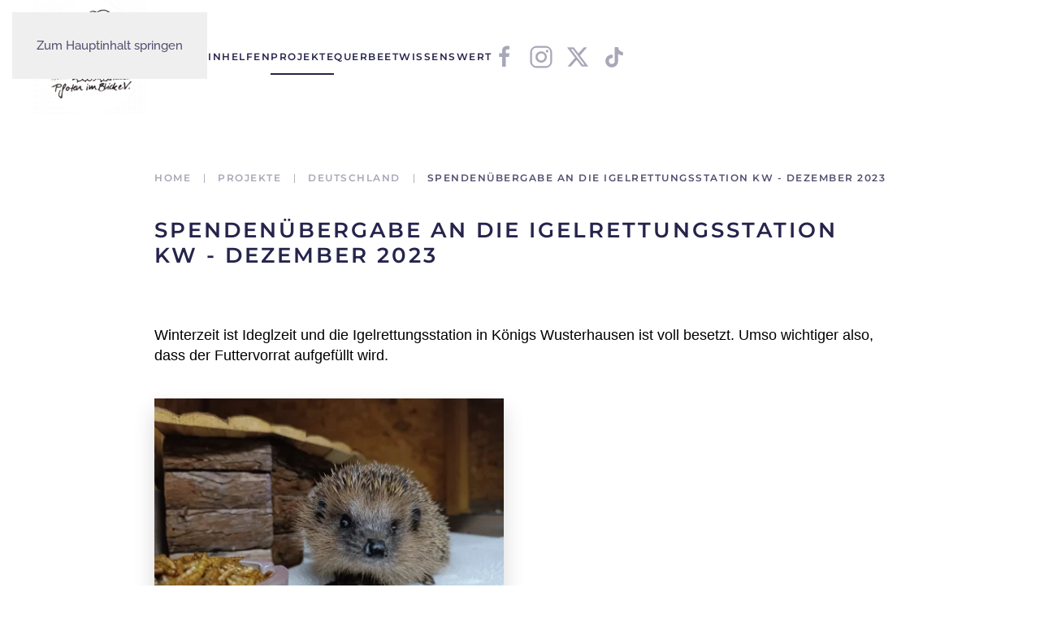

--- FILE ---
content_type: text/html; charset=utf-8
request_url: https://pfoten-im-blick.de/projekte/deutschland/spendenuebergabe-an-die-igelrettungsstation1-kw
body_size: 13253
content:
<!DOCTYPE html>
<html lang="de-de" dir="ltr">
    <head>
        <meta name="viewport" content="width=device-width, initial-scale=1">
        <link rel="icon" href="/images/Logo/Logo_fin_Rund_1200_HW.png" sizes="any">
                <link rel="apple-touch-icon" href="/templates/yootheme/packages/theme-joomla/assets/images/apple-touch-icon.png">
        <meta charset="utf-8">
	<meta name="author" content="Fabienne Lehmann">
	<meta name="description" content="Winterzeit ist Ideglzeit und die Igelrettungsstation in Königs Wusterhausen ist voll besetzt. Umso wichtiger also, dass der Futtervorrat aufgefüllt wird.">
	<meta name="generator" content="Joomla! - Open Source Content Management">
	<title>Pfoten im Blick e.V. – Spendenübergabe an die Igelrettungsstation KW - Dezember 2023</title>
	<link href="/favicon.ico" rel="icon" type="image/vnd.microsoft.icon">
<link href="/media/vendor/bootstrap/css/bootstrap.min.css?5.3.8" rel="stylesheet">
	<link href="/media/vendor/joomla-custom-elements/css/joomla-alert.min.css?0.4.1" rel="stylesheet">
	<link href="/plugins/system/gdpr/assets/css/cookieconsent.min.css?d65644" rel="stylesheet">
	<link href="/plugins/system/gdpr/assets/css/jquery.fancybox.min.css?d65644" rel="stylesheet">
	<link href="/media/system/css/joomla-fontawesome.min.css?4.5.32" rel="preload" as="style" onload="this.onload=null;this.rel='stylesheet'">
	<link href="/templates/yootheme/css/theme.9.css?1762629695" rel="stylesheet">
	<link href="/media/com_rscomments/css/font-awesome.min.css?d65644" rel="stylesheet">
	<link href="/media/com_rscomments/css/magnific-popup.css?d65644" rel="stylesheet">
	<link href="/media/com_rscomments/css/site.css?d65644" rel="stylesheet">
	<link href="/media/plg_system_jcepro/site/css/content.min.css?86aa0286b6232c4a5b58f892ce080277" rel="stylesheet">
	<link href="/media/plg_system_jcemediabox/css/jcemediabox.min.css?7d30aa8b30a57b85d658fcd54426884a" rel="stylesheet">
	<style>div.cc-window.cc-floating{max-width:32em}@media(max-width: 639px){div.cc-window.cc-floating:not(.cc-center){max-width: none}}div.cc-window, span.cc-cookie-settings-toggler, span.cc-cookie-domains-toggler{font-size:16px}div.cc-revoke{font-size:16px}div.cc-settings-label,span.cc-cookie-settings-toggle{font-size:14px}div.cc-window.cc-banner{padding:2em 1.8em}div.cc-window.cc-floating{padding:4em 1.8em}input.cc-cookie-checkbox+span:before, input.cc-cookie-checkbox+span:after{border-radius:1px}div.cc-center,div.cc-floating,div.cc-checkbox-container,div.gdpr-fancybox-container div.fancybox-content,ul.cc-cookie-category-list li,fieldset.cc-service-list-title legend{border-radius:0px}div.cc-window a.cc-btn,span.cc-cookie-settings-toggle{border-radius:0px}</style>
	<style>a.cc-btn.cc-deny{display:none}</style>
<script type="application/json" class="joomla-script-options new">{"joomla.jtext":{"COM_RSCOMMENTS_HIDE_FORM":"Kommentareingabe ausblenden","COM_RSCOMMENTS_SHOW_FORM":"Kommentar schreiben","ERROR":"Fehler","MESSAGE":"Nachricht","NOTICE":"Hinweis","WARNING":"Warnung","JCLOSE":"Schließen","JOK":"OK","JOPEN":"Öffnen"},"system.paths":{"root":"","rootFull":"https:\/\/pfoten-im-blick.de\/","base":"","baseFull":"https:\/\/pfoten-im-blick.de\/"},"csrf.token":"8ebf11889323eadd67346960e4076f31"}</script>
	<script src="/media/system/js/core.min.js?a3d8f8"></script>
	<script src="/media/vendor/webcomponentsjs/js/webcomponents-bundle.min.js?2.8.0" nomodule defer></script>
	<script src="/media/vendor/bootstrap/js/popover.min.js?5.3.8" type="module"></script>
	<script src="/media/vendor/jquery/js/jquery.min.js?3.7.1"></script>
	<script src="/media/legacy/js/jquery-noconflict.min.js?504da4"></script>
	<script src="/media/vendor/bootstrap/js/alert.min.js?5.3.8" type="module"></script>
	<script src="/media/vendor/bootstrap/js/button.min.js?5.3.8" type="module"></script>
	<script src="/media/vendor/bootstrap/js/carousel.min.js?5.3.8" type="module"></script>
	<script src="/media/vendor/bootstrap/js/collapse.min.js?5.3.8" type="module"></script>
	<script src="/media/vendor/bootstrap/js/dropdown.min.js?5.3.8" type="module"></script>
	<script src="/media/vendor/bootstrap/js/modal.min.js?5.3.8" type="module"></script>
	<script src="/media/vendor/bootstrap/js/offcanvas.min.js?5.3.8" type="module"></script>
	<script src="/media/vendor/bootstrap/js/scrollspy.min.js?5.3.8" type="module"></script>
	<script src="/media/vendor/bootstrap/js/tab.min.js?5.3.8" type="module"></script>
	<script src="/media/vendor/bootstrap/js/toast.min.js?5.3.8" type="module"></script>
	<script src="/media/system/js/joomla-hidden-mail.min.js?80d9c7" type="module"></script>
	<script src="/media/system/js/messages.min.js?9a4811" type="module"></script>
	<script src="/plugins/system/gdpr/assets/js/jquery.fancybox.min.js?d65644" defer></script>
	<script src="/plugins/system/gdpr/assets/js/cookieconsent.min.js?d65644" defer></script>
	<script src="/plugins/system/gdpr/assets/js/init.js?d65644" defer></script>
	<script src="/templates/yootheme/vendor/assets/uikit/dist/js/uikit.min.js?4.5.32"></script>
	<script src="/templates/yootheme/vendor/assets/uikit/dist/js/uikit-icons-balou.min.js?4.5.32"></script>
	<script src="/templates/yootheme/js/theme.js?4.5.32"></script>
	<script src="/media/com_rscomments/js/jquery.magnific-popup.min.js?d65644"></script>
	<script src="/media/com_rscomments/js/modal.js?d65644"></script>
	<script src="/media/com_rscomments/js/site.js?d65644"></script>
	<script src="/media/plg_system_jcemediabox/js/jcemediabox.min.js?7d30aa8b30a57b85d658fcd54426884a"></script>
	<script type="application/ld+json">{"@context":"https://schema.org","@graph":[{"@type":"Organization","@id":"https://pfoten-im-blick.de/#/schema/Organization/base","name":"Pfoten im Blick e.V.","url":"https://pfoten-im-blick.de/"},{"@type":"WebSite","@id":"https://pfoten-im-blick.de/#/schema/WebSite/base","url":"https://pfoten-im-blick.de/","name":"Pfoten im Blick e.V.","publisher":{"@id":"https://pfoten-im-blick.de/#/schema/Organization/base"}},{"@type":"WebPage","@id":"https://pfoten-im-blick.de/#/schema/WebPage/base","url":"https://pfoten-im-blick.de/projekte/deutschland/spendenuebergabe-an-die-igelrettungsstation1-kw","name":"Pfoten im Blick e.V. – Spendenübergabe an die Igelrettungsstation KW - Dezember 2023","description":"Winterzeit ist Ideglzeit und die Igelrettungsstation in Königs Wusterhausen ist voll besetzt. Umso wichtiger also, dass der Futtervorrat aufgefüllt wird.","isPartOf":{"@id":"https://pfoten-im-blick.de/#/schema/WebSite/base"},"about":{"@id":"https://pfoten-im-blick.de/#/schema/Organization/base"},"inLanguage":"de-DE"},{"@type":"Article","@id":"https://pfoten-im-blick.de/#/schema/com_content/article/452","name":"Spendenübergabe an die Igelrettungsstation KW - Dezember 2023","headline":"Spendenübergabe an die Igelrettungsstation KW - Dezember 2023","inLanguage":"de-DE","author":{"@type":"Person","name":"Fabienne Lehmann"},"articleSection":"Deutschland","dateCreated":"2023-12-16T15:15:44+00:00","interactionStatistic":{"@type":"InteractionCounter","userInteractionCount":1216},"isPartOf":{"@id":"https://pfoten-im-blick.de/#/schema/WebPage/base"}}]}</script>
	<script>var gdprConfigurationOptions = { complianceType: 'opt-out',
																			  cookieConsentLifetime: 365,
																			  cookieConsentSamesitePolicy: '',
																			  cookieConsentSecure: 0,
																			  cookieJoomlaSettings: 0,
																			  cookieConsentDomain: '',
																			  cookieConsentPath: '/',
																			  disableFirstReload: 1,
																	  		  blockJoomlaSessionCookie: 1,
																			  blockExternalCookiesDomains: 1,
																			  externalAdvancedBlockingModeCustomAttribute: '',
																			  allowedCookies: '_pk_ref, _pk_cvar, _pk_id, _pk_ses, _pk_hsr',
																			  blockCookieDefine: 0,
																			  autoAcceptOnNextPage: 0,
																			  revokable: 1,
																			  lawByCountry: 0,
																			  checkboxLawByCountry: 0,
																			  blockPrivacyPolicy: 0,
																			  cacheGeolocationCountry: 1,
																			  countryAcceptReloadTimeout: 1000,
																			  usaCCPARegions: null,
																			  countryEnableReload: 1,
																			  customHasLawCountries: [""],
																			  dismissOnScroll: 0,
																			  dismissOnTimeout: 0,
																			  containerSelector: 'body',
																			  hideOnMobileDevices: 0,
																			  autoFloatingOnMobile: 1,
																			  autoFloatingOnMobileThreshold: 1024,
																			  autoRedirectOnDecline: 0,
																			  autoRedirectOnDeclineLink: '',
																			  showReloadMsg: 0,
																			  showReloadMsgText: 'Applying preferences and reloading the page...',
																			  showConsentID: 0,
																			  defaultClosedToolbar: 0,
																			  toolbarLayout: 'basic',
																			  toolbarTheme: 'block',
																			  toolbarButtonsTheme: 'allow_first',
																			  revocableToolbarTheme: 'advanced',
																			  toolbarPosition: 'bottom',
																			  toolbarCenterTheme: 'extended',
																			  revokePosition: 'revoke-bottom',
																			  toolbarPositionmentType: 1,
																			  positionCenterSimpleBackdrop: 0,
																			  positionCenterBlurEffect: 1,
																			  positionCenterBlurEffectAlwaysFirstVisit: 0,
																			  preventPageScrolling: 0,
																			  popupEffect: 'fade',
																			  popupBackground: '#706868',
																			  popupText: '#ffffff',
																			  popupLink: '#ffffff',
																			  buttonBackground: '#ffffff',
																			  buttonBorder: '#ffffff',
																			  buttonText: '#333333',
																			  highlightOpacity: '90',
																			  highlightBackground: '#333333',
																			  highlightBorder: '#ffffff',
																			  highlightText: '#ffffff',
																			  highlightDismissBackground: '#333333',
																		  	  highlightDismissBorder: '#ffffff',
																		 	  highlightDismissText: '#ffffff',
																			  autocenterRevokableButton: 0,
																			  hideRevokableButton: 1,
																			  hideRevokableButtonOnscroll: 0,
																			  customRevokableButton: 0,
																			  customRevokableButtonAction: 0,
																			  headerText: 'Auf der Website verwendete Cookies!',
																			  messageText: 'Liebe Tierfreunde,<br />um unsere Webseite optimal auf Ihre Bedürfnisse abzustimmen, verwenden wir Cookies. Einige Cookies sind technisch notwendig, damit unsere Webseite funktioniert. Zudem verwenden wir Cookies zu Marketing- und Statistik-Zwecken, um Ihnen ein noch besseres Webseiten-Erlebnis zu bieten. Sie können selbst entscheiden, welche Kategorien Sie zulassen möchten und diese jederzeit unter „Einstellungen“ einsehen und ändern.',
																			  denyMessageEnabled: 1, 
																			  denyMessage: '<span lang=\"de\">Sie haben Cookies abgelehnt. Um die bestmögliche Erfahrung auf dieser Website zu gewährleisten, stimmen Sie bitte der Verwendung von Cookies zu.</span>',
																			  placeholderBlockedResources: 1, 
																			  placeholderBlockedResourcesAction: 'accept',
																	  		  placeholderBlockedResourcesText: 'Sie müssen Cookies akzeptieren und die Seite neu laden, um diesen Inhalt anzuzeigen',
																			  placeholderIndividualBlockedResourcesText: 'Sie müssen Cookies von {domain} akzeptieren und die Seite neu laden, um diesen Inhalt anzuzeigen',
																			  placeholderIndividualBlockedResourcesAction: 0,
																			  placeholderOnpageUnlock: 0,
																			  scriptsOnpageUnlock: 0,
																			  autoDetectYoutubePoster: 0,
																			  autoDetectYoutubePosterApikey: 'AIzaSyAV_WIyYrUkFV1H8OKFYG8wIK8wVH9c82U',
																			  dismissText: 'Schließen',
																			  allowText: 'Übernehmen',
																			  denyText: 'Ablehnen',
																			  cookiePolicyLinkText: 'Cookie-Richtlinie',
																			  cookiePolicyLink: 'javascript:void(0)',
																			  cookiePolicyRevocableTabText: 'Cookie-Richtlinie',
																			  cookiePolicyRevocableTabIcon: 'text',
																			  cookiePolicyRevocableTabIconCustom: '',
																			  privacyPolicyLinkText: 'Datenschutzerklärung',
																			  privacyPolicyLink: 'https://pfoten-im-blick.de/index.php/en/informationen/datenschutzerklaerung',
																			  googleCMPTemplate: 0,
																			  enableGdprBulkConsent: 0,
																			  displayBulkConsentDomains: 0,
																			  bulkConsentDomains: [""],
																			  enableCustomScriptExecGeneric: 0,
																			  customScriptExecGeneric: '',
																			  categoriesCheckboxTemplate: 'cc-checkboxes-filled',
																			  toggleCookieSettings: 1,
																			  toggleCookieSettingsLinkedView: 0,
																			  toggleCookieSettingsButtonsArea: 0,
 																			  toggleCookieSettingsLinkedViewSefLink: '/component/gdpr/',
																	  		  toggleCookieSettingsText: '<span class="cc-cookie-settings-toggle">Einstellungen <span class="cc-cookie-settings-toggler">&#x25EE</span></span>',
																			  toggleCookieSettingsButtonBackground: '#9293a3',
																			  toggleCookieSettingsButtonBorder: '#ffffff',
																			  toggleCookieSettingsButtonText: '#ffffff',
																			  showLinks: 1,
																			  blankLinks: '_blank',
																			  autoOpenPrivacyPolicy: 0,
																			  openAlwaysDeclined: 1,
																			  cookieSettingsLabel: 'Cookie-Einstellungen:',
															  				  cookieSettingsDesc: 'Wählen Sie aus, welche Art von Cookies Sie deaktivieren möchten, indem Sie auf die Kontrollkästchen klicken. Klicken Sie auf einen Kategorienamen, um weitere Informationen zu verwendeten Cookies zu erhalten.',
																			  cookieCategory1Enable: 1,
																			  cookieCategory1Name: 'Notwendige Cookies',
																			  cookieCategory1Locked: 0,
																			  cookieCategory2Enable: 1,
																			  cookieCategory2Name: 'Verhalten Cookies',
																			  cookieCategory2Locked: 0,
																			  cookieCategory3Enable: 1,
																			  cookieCategory3Name: 'Statistics',
																			  cookieCategory3Locked: 0,
																			  cookieCategory4Enable: 1,
																			  cookieCategory4Name: 'Marketing',
																			  cookieCategory4Locked: 0,
																			  cookieCategoriesDescriptions: {},
																			  alwaysReloadAfterCategoriesChange: 1,
																			  preserveLockedCategories: 1,
																			  declineButtonBehavior: 'hard',
																			  blockCheckedCategoriesByDefault: 0,
																			  reloadOnfirstDeclineall: 1,
																			  trackExistingCheckboxSelectors: '',
															  		  		  trackExistingCheckboxConsentLogsFormfields: 'name,email,subject,message',
																			  allowallShowbutton: 1,
																			  allowallText: 'Erlaube alle Cookies',
																			  allowallButtonBackground: '#9293a3',
																			  allowallButtonBorder: '#ffffff',
																			  allowallButtonText: '#ffffff',
																			  allowallButtonTimingAjax: 'fast',
																			  includeAcceptButton: 1,
																			  includeDenyButton: 0,
																			  trackConsentDate: 0,
																			  execCustomScriptsOnce: 1,
																			  optoutIndividualResources: 1,
																			  blockIndividualResourcesServerside: 0,
																			  disableSwitchersOptoutCategory: 0,
																			  autoAcceptCategories: 0,
																			  allowallIndividualResources: 1,
																			  blockLocalStorage: 0,
																			  blockSessionStorage: 0,
																			  externalAdvancedBlockingModeTags: 'iframe,script,img,source,link',
																			  enableCustomScriptExecCategory1: 0,
																			  customScriptExecCategory1: '',
																			  enableCustomScriptExecCategory2: 0,
																			  customScriptExecCategory2: '',
																			  enableCustomScriptExecCategory3: 0,
																			  customScriptExecCategory3: '',
																			  enableCustomScriptExecCategory4: 0,
																			  customScriptExecCategory4: '',
																			  enableCustomDeclineScriptExecCategory1: 0,
																			  customScriptDeclineExecCategory1: '',
																			  enableCustomDeclineScriptExecCategory2: 0,
																			  customScriptDeclineExecCategory2: '',
																			  enableCustomDeclineScriptExecCategory3: 0,
																			  customScriptDeclineExecCategory3: '',
																			  enableCustomDeclineScriptExecCategory4: 0,
																			  customScriptDeclineExecCategory4: '',
																			  enableCMPPreferences: 0,
																			  enableGTMEventsPreferences: 0,
																			  enableCMPStatistics: 0,
																			  enableGTMEventsStatistics: 0,
																			  enableCMPAds: 0,
																			  enableUETAds: 0,
																			  enableGTMEventsAds: 0,
																			  enableClarityAnalytics: 0,
                                                                              enableClarityAds: 0,
																			  debugMode: 0
																		};var gdpr_ajax_livesite='https://pfoten-im-blick.de/';var gdpr_enable_log_cookie_consent=1;</script>
	<script>var gdprUseCookieCategories=1;var gdpr_ajaxendpoint_cookie_category_desc='https://pfoten-im-blick.de/index.php?option=com_gdpr&task=user.getCookieCategoryDescription&format=raw';</script>
	<script>var gdprCookieCategoryDisabled2=1;</script>
	<script>var gdprCookieCategoryDisabled3=1;</script>
	<script>var gdprCookieCategoryDisabled4=1;</script>
	<script>var gdprJSessCook='35087a5a55506bbf83425513cb3a6aa9';var gdprJSessVal='0c1fdab0aef82cab0c2a176619e100c2';var gdprJAdminSessCook='20d80c961a116ab2b00403e607614c57';var gdprPropagateCategoriesSession=1;var gdprAlwaysPropagateCategoriesSession=1;var gdprAlwaysCheckCategoriesSession=0;</script>
	<script>var gdprFancyboxWidth=700;var gdprFancyboxHeight=800;var gdprCloseText='Schließen';</script>
	<script>window.yootheme ||= {}; var $theme = yootheme.theme = {"i18n":{"close":{"label":"Schlie\u00dfen"},"totop":{"label":"Zur\u00fcck nach oben"},"marker":{"label":"\u00d6ffnen"},"navbarToggleIcon":{"label":"Men\u00fc \u00f6ffnen"},"paginationPrevious":{"label":"Vorherige Seite"},"paginationNext":{"label":"N\u00e4chste Seite"},"searchIcon":{"toggle":"Suche \u00f6ffnen","submit":"Suche ausf\u00fchren"},"slider":{"next":"N\u00e4chste Folie","previous":"Vorherige Folie","slideX":"Folie %s","slideLabel":"%s von %s"},"slideshow":{"next":"N\u00e4chste Folie","previous":"Vorherige Folie","slideX":"Folie %s","slideLabel":"%s von %s"},"lightboxPanel":{"next":"N\u00e4chste Folie","previous":"Vorherige Folie","slideLabel":"%s von %s","close":"Schlie\u00dfen"}}};</script>
	<script>var rsc_root = 'https://pfoten-im-blick.de/';</script>
	<script>jQuery(document).ready(function(){WfMediabox.init({"base":"\/","theme":"standard","width":"","height":"","lightbox":0,"shadowbox":0,"icons":1,"overlay":1,"overlay_opacity":0,"overlay_color":"","transition_speed":500,"close":2,"labels":{"close":"Close","next":"Next","previous":"Previous","cancel":"Cancel","numbers":"{{numbers}}","numbers_count":"{{current}} of {{total}}","download":"Download"},"swipe":true,"expand_on_click":true});});</script>
	<script>function printDiv(divName) {
     var printContents = document.getElementsByClassName("tm-page")[0].innerHTML;
     var originalContents = document.body.innerHTML;
     document.body.innerHTML = printContents;
     window.print();
     document.body.innerHTML = originalContents;
}</script>

    <!-- Matomo -->
<script>
  var _paq = window._paq = window._paq || [];
  /* tracker methods like "setCustomDimension" should be called before "trackPageView" */
  _paq.push(['trackPageView']);
  _paq.push(['enableLinkTracking']);
  (function() {
    var u="//analytics.pfoten-im-blick.de/";
    _paq.push(['setTrackerUrl', u+'matomo.php']);
    _paq.push(['setSiteId', '1']);
    var d=document, g=d.createElement('script'), s=d.getElementsByTagName('script')[0];
    g.async=true; g.src=u+'matomo.js'; s.parentNode.insertBefore(g,s);
  })();
</script>
<!-- End Matomo Code -->
</head>
    <body class="">

        <div class="uk-hidden-visually uk-notification uk-notification-top-left uk-width-auto">
            <div class="uk-notification-message">
                <a href="#tm-main" class="uk-link-reset">Zum Hauptinhalt springen</a>
            </div>
        </div>

        
        
        <div class="tm-page">

                        


<header class="tm-header-mobile uk-hidden@m">


    
        <div class="uk-navbar-container">

            <div class="uk-container uk-container-expand">
                <nav class="uk-navbar" uk-navbar="{&quot;align&quot;:&quot;left&quot;,&quot;container&quot;:&quot;.tm-header-mobile&quot;,&quot;boundary&quot;:&quot;.tm-header-mobile .uk-navbar-container&quot;}">

                                        <div class="uk-navbar-left">

                                                    <a href="https://pfoten-im-blick.de/" aria-label="Zurück zur Startseite" class="uk-logo uk-navbar-item">
    <picture>
<source type="image/webp" srcset="/templates/yootheme/cache/b9/Logo_fin_Rund_200_HW-b942ed1c.webp 140w, /templates/yootheme/cache/1f/Logo_fin_Rund_200_HW-1f4a072f.webp 200w" sizes="(min-width: 140px) 140px">
<img alt="Pfoten im Blick" loading="eager" src="/templates/yootheme/cache/9e/Logo_fin_Rund_200_HW-9e179fc4.png" width="140" height="140">
</picture></a>
                        
                        
                        
                    </div>
                    
                    
                                        <div class="uk-navbar-right">

                                                    <a uk-toggle href="#tm-dialog-mobile" class="uk-navbar-toggle">

        
        <div uk-navbar-toggle-icon></div>

        
    </a>
                        
                                                    
                        
                    </div>
                    
                </nav>
            </div>

        </div>

    



        <div id="tm-dialog-mobile" uk-offcanvas="container: true; overlay: true" mode="push" flip>
        <div class="uk-offcanvas-bar uk-flex uk-flex-column">

                        <button class="uk-offcanvas-close uk-close-large" type="button" uk-close uk-toggle="cls: uk-close-large; mode: media; media: @s"></button>
            
                        <div class="uk-margin-auto-vertical">
                
<div class="uk-grid uk-child-width-1-1" uk-grid>    <div>
<div class="uk-panel" id="module-menu-dialog-mobile">

    
    
<ul class="uk-nav uk-nav-default">
    
	<li class="item-101 uk-parent"><a href="/">Der Verein</a>
	<ul class="uk-nav-sub">

		<li class="item-162"><a href="/home/ueber-uns">Über uns</a></li>
		<li class="item-130"><a href="/home/das-team">Das Team</a></li>
		<li class="item-206"><a href="/home/unterstuetzer">Unterstützer</a></li>
		<li class="item-454"><a href="/home/partner">Partner</a></li>
		<li class="item-150"><a href="/home/mitgliedschaft">Mitgliedschaft</a></li>
		<li class="item-128"><a href="/home/mitgliedantrag">Mitgliedsantrag</a></li>
		<li class="item-127"><a href="https://pfoten-im-blick.de/images/Dokumente/Satzung_Pfoten-im-Blick.pdf" target="_blank">Satzung</a></li>
		<li class="item-227"><a href="/home/login">Login</a></li>
		<li class="item-421"><a href="/home/rueckblick-2021">Rückblick 2021</a></li>
		<li class="item-586"><a href="/home/rueckblick-2022">Rückblick 2022</a></li></ul></li>
	<li class="item-156"><a href="/so-koennen-sie-helfen">Helfen</a></li>
	<li class="item-153 uk-active uk-parent"><a href="/projekte">Projekte</a>
	<ul class="uk-nav-sub">

		<li class="item-389 uk-active"><a href="/projekte/deutschland">Deutschland</a></li>
		<li class="item-387"><a href="/projekte/rumaenien">Rumänien</a></li>
		<li class="item-388"><a href="/projekte/zypern">Zypern</a></li></ul></li>
	<li class="item-203 uk-parent"><a href="/querbeet">Querbeet</a>
	<ul class="uk-nav-sub">

		<li class="item-360"><a href="/querbeet/rezepte">Rezepte</a></li>
		<li class="item-402"><a href="/querbeet/hahn-und-henne">Hahn und Henne</a></li>
		<li class="item-403"><a href="/querbeet/hund-und-katz">Hund und Katz</a></li></ul></li>
	<li class="item-160 uk-parent"><a href="/wissenswert">Wissenswert</a>
	<ul class="uk-nav-sub">

		<li class="item-361"><a href="/wissenswert/krankheiten">Krankheiten</a></li>
		<li class="item-495"><a href="/intern/veroeffentlichung">Veröffentlichung</a></li></ul></li></ul>

</div>
</div>    <div>
<div class="uk-panel" id="module-tm-4">

    
    <ul class="uk-grid uk-flex-inline uk-flex-middle uk-flex-nowrap uk-grid-small">                    <li><a href="https://www.facebook.com/pfotenimblick" class="uk-preserve-width uk-icon-link" rel="noreferrer"><span uk-icon="icon: facebook;"></span></a></li>
                    <li><a href="https://www.instagram.com/pfotenimblicke.v/" class="uk-preserve-width uk-icon-link" rel="noreferrer"><span uk-icon="icon: instagram;"></span></a></li>
                    <li><a href="https://twitter.com/pfotenimblick" class="uk-preserve-width uk-icon-link" rel="noreferrer"><span uk-icon="icon: twitter;"></span></a></li>
                    <li><a href="https://www.tiktok.com/@pfotenimblick" class="uk-preserve-width uk-icon-link" rel="noreferrer"><span uk-icon="icon: tiktok;"></span></a></li>
            </ul>
</div>
</div></div>
            </div>
            
            
        </div>
    </div>
    
    
    

</header>




<header class="tm-header uk-visible@m">



        <div uk-sticky media="@m" cls-active="uk-navbar-sticky" sel-target=".uk-navbar-container">
    
        <div class="uk-navbar-container">

            <div class="uk-container uk-container-xlarge">
                <nav class="uk-navbar" uk-navbar="{&quot;align&quot;:&quot;left&quot;,&quot;container&quot;:&quot;.tm-header &gt; [uk-sticky]&quot;,&quot;boundary&quot;:&quot;.tm-header .uk-navbar-container&quot;}">

                                        <div class="uk-navbar-left">

                                                    <a href="https://pfoten-im-blick.de/" aria-label="Zurück zur Startseite" class="uk-logo uk-navbar-item">
    <picture>
<source type="image/webp" srcset="/templates/yootheme/cache/b9/Logo_fin_Rund_200_HW-b942ed1c.webp 140w, /templates/yootheme/cache/1f/Logo_fin_Rund_200_HW-1f4a072f.webp 200w" sizes="(min-width: 140px) 140px">
<img alt="Pfoten im Blick" loading="eager" src="/templates/yootheme/cache/9e/Logo_fin_Rund_200_HW-9e179fc4.png" width="140" height="140">
</picture></a>
                        
                                                    
<ul class="uk-navbar-nav">
    
	<li class="item-101 uk-parent"><a href="/">Der Verein</a>
	<div class="uk-drop uk-navbar-dropdown"><div><ul class="uk-nav uk-navbar-dropdown-nav">

		<li class="item-162"><a href="/home/ueber-uns">Über uns</a></li>
		<li class="item-130"><a href="/home/das-team">Das Team</a></li>
		<li class="item-206"><a href="/home/unterstuetzer">Unterstützer</a></li>
		<li class="item-454"><a href="/home/partner">Partner</a></li>
		<li class="item-150"><a href="/home/mitgliedschaft">Mitgliedschaft</a></li>
		<li class="item-128"><a href="/home/mitgliedantrag">Mitgliedsantrag</a></li>
		<li class="item-127"><a href="https://pfoten-im-blick.de/images/Dokumente/Satzung_Pfoten-im-Blick.pdf" target="_blank">Satzung</a></li>
		<li class="item-227"><a href="/home/login">Login</a></li>
		<li class="item-421"><a href="/home/rueckblick-2021">Rückblick 2021</a></li>
		<li class="item-586"><a href="/home/rueckblick-2022">Rückblick 2022</a></li></ul></div></div></li>
	<li class="item-156"><a href="/so-koennen-sie-helfen">Helfen</a></li>
	<li class="item-153 uk-active uk-parent"><a href="/projekte">Projekte</a>
	<div class="uk-drop uk-navbar-dropdown"><div><ul class="uk-nav uk-navbar-dropdown-nav">

		<li class="item-389 uk-active"><a href="/projekte/deutschland">Deutschland</a></li>
		<li class="item-387"><a href="/projekte/rumaenien">Rumänien</a></li>
		<li class="item-388"><a href="/projekte/zypern">Zypern</a></li></ul></div></div></li>
	<li class="item-203 uk-parent"><a href="/querbeet">Querbeet</a>
	<div class="uk-drop uk-navbar-dropdown"><div><ul class="uk-nav uk-navbar-dropdown-nav">

		<li class="item-360"><a href="/querbeet/rezepte">Rezepte</a></li>
		<li class="item-402"><a href="/querbeet/hahn-und-henne">Hahn und Henne</a></li>
		<li class="item-403"><a href="/querbeet/hund-und-katz">Hund und Katz</a></li></ul></div></div></li>
	<li class="item-160 uk-parent"><a href="/wissenswert">Wissenswert</a>
	<div class="uk-drop uk-navbar-dropdown"><div><ul class="uk-nav uk-navbar-dropdown-nav">

		<li class="item-361"><a href="/wissenswert/krankheiten">Krankheiten</a></li>
		<li class="item-495"><a href="/intern/veroeffentlichung">Veröffentlichung</a></li></ul></div></div></li></ul>

<div class="uk-navbar-item" id="module-tm-3">

    
    <ul class="uk-grid uk-flex-inline uk-flex-middle uk-flex-nowrap uk-grid-small">                    <li><a href="https://www.facebook.com/pfotenimblick" class="uk-preserve-width uk-icon-link" rel="noreferrer" target="_blank"><span uk-icon="icon: facebook; width: 30; height: 30;"></span></a></li>
                    <li><a href="https://www.instagram.com/pfotenimblicke.v/" class="uk-preserve-width uk-icon-link" rel="noreferrer" target="_blank"><span uk-icon="icon: instagram; width: 30; height: 30;"></span></a></li>
                    <li><a href="https://twitter.com/pfotenimblick" class="uk-preserve-width uk-icon-link" rel="noreferrer" target="_blank"><span uk-icon="icon: twitter; width: 30; height: 30;"></span></a></li>
                    <li><a href="https://www.tiktok.com/@pfotenimblick" class="uk-preserve-width uk-icon-link" rel="noreferrer" target="_blank"><span uk-icon="icon: tiktok; width: 30; height: 30;"></span></a></li>
            </ul>
</div>

                        
                        
                    </div>
                    
                    
                    
                </nav>
            </div>

        </div>

        </div>
    







</header>

            
            

            <main id="tm-main" >

                
                <div id="system-message-container" aria-live="polite"></div>

                <!-- Builder #template-RcVmNosJ -->
<div class="uk-section-default uk-section">
    
        
        
        
            
                                <div class="uk-container uk-container-small">                
                    <div class="uk-grid tm-grid-expand uk-child-width-1-1 uk-grid-margin">
<div class="uk-width-1-1">
    
        
            
            
            
                
                    

<nav aria-label="Breadcrumb">
    <ul class="uk-breadcrumb uk-margin-remove-bottom" vocab="https://schema.org/" typeof="BreadcrumbList">
    
            <li property="itemListElement" typeof="ListItem">            <a href="/" property="item" typeof="WebPage"><span property="name">Home</span></a>
            <meta property="position" content="1">
            </li>    
            <li property="itemListElement" typeof="ListItem">            <a href="/projekte" property="item" typeof="WebPage"><span property="name">Projekte</span></a>
            <meta property="position" content="2">
            </li>    
            <li property="itemListElement" typeof="ListItem">            <a href="/projekte/deutschland" property="item" typeof="WebPage"><span property="name">Deutschland</span></a>
            <meta property="position" content="3">
            </li>    
            <li property="itemListElement" typeof="ListItem">            <span property="name" aria-current="page">Spendenübergabe an die Igelrettungsstation KW - Dezember 2023</span>            <meta property="position" content="4">
            </li>    
    </ul>
</nav>

<h1 class="uk-h1 uk-font-primary uk-text-left">        Spendenübergabe an die Igelrettungsstation KW - Dezember 2023    </h1>
                
            
        
    
</div></div>
                                </div>                
            
        
    
</div>
<div class="uk-section-default uk-section uk-padding-remove-top">
    
        
        
        
            
                                <div class="uk-container uk-container-small">                
                    <div class="uk-grid tm-grid-expand uk-child-width-1-1 uk-grid-margin">
<div class="uk-width-1-1">
    
        
            
            
            
                
                    <div class="uk-panel uk-text-lead uk-margin"><p>Winterzeit ist Ideglzeit und die Igelrettungsstation in Königs Wusterhausen ist voll besetzt. Umso wichtiger also, dass der Futtervorrat aufgefüllt wird.</p></div>
                
            
        
    
</div></div><div class="uk-grid tm-grid-expand uk-grid-margin" uk-grid>
<div class="uk-width-1-3@m">
    
        
            
            
            
                
                    
<div class="uk-margin">
        <a class="el-link" href="#js-0" uk-toggle><picture>
<source type="image/webp" srcset="/templates/yootheme/cache/95/657dbd6fda72a_1702738987029-95ec0a25.webp 467w, /templates/yootheme/cache/c5/657dbd6fda72a_1702738987029-c5c8c08f.webp 768w, /templates/yootheme/cache/1a/657dbd6fda72a_1702738987029-1a201e97.webp 934w" sizes="(min-width: 467px) 467px">
<img src="/templates/yootheme/cache/59/657dbd6fda72a_1702738987029-59d92b43.jpeg" width="467" height="350" class="el-image uk-box-shadow-large uk-box-shadow-hover-xlarge" alt loading="lazy">
</picture></a>    
            <div id="js-0" class="uk-flex-top uk-modal" uk-modal>
        <div class="uk-modal-dialog uk-width-auto uk-margin-auto-vertical">
            <button class="uk-modal-close-outside" type="button" uk-close></button>
            <picture>
<source type="image/webp" srcset="/templates/yootheme/cache/c5/657dbd6fda72a_1702738987029-c5c8c08f.webp 768w, /templates/yootheme/cache/6d/657dbd6fda72a_1702738987029-6d3f7f6e.webp 1024w, /templates/yootheme/cache/9f/657dbd6fda72a_1702738987029-9f938a06.webp 1366w, /templates/yootheme/cache/a0/657dbd6fda72a_1702738987029-a0ca617a.webp 1600w, /templates/yootheme/cache/ff/657dbd6fda72a_1702738987029-fffc945f.webp 1920w, /templates/yootheme/cache/3b/657dbd6fda72a_1702738987029-3b700e51.webp 2000w" sizes="(min-width: 2000px) 2000px">
<img src="/templates/yootheme/cache/7e/657dbd6fda72a_1702738987029-7e20c2e6.jpeg" width="2000" height="1500" alt loading="lazy">
</picture>        </div>
    </div>
    
</div>
                
            
        
    
</div>
<div class="uk-width-1-3@m">
    
        
            
            
            
                
                    
                
            
        
    
</div></div><div class="uk-grid tm-grid-expand uk-child-width-1-1 uk-grid-margin">
<div class="uk-width-1-1">
    
        
            
            
            
                
                    <div class="uk-panel uk-text-lead uk-margin uk-text-left"><p><a href="/images/1702738987011.jpg" class="jcepopup" data-mediabox="1"><img src="/images/1702738987011.jpg" alt="1702738987011" width="269" height="359" style="margin: 10px; float: left;" loading="eager" /></a>Über die vergangenen Wochen haben wir fleißig Katzenfutterspenden gesammelt und viele Unterstützer gaben uns Futter speziell für die Stachelkugeln. Insgesamt kamen über 15 Kilo Nassfutter und zwei Transportboxen zusammen, die wir in der letzten Woche an die Rettungsstation übergeben konnten.&nbsp;</p>
<p>Wir bedanken uns von Herzen bei allen Spendern und bei den Freiwilligen der Igelrettungsstation für ihre wundervolle Arbeit.</p></div>
                
            
        
    
</div></div><div class="uk-grid tm-grid-expand uk-child-width-1-1 uk-grid-margin">
<div class="uk-width-1-1">
    
        
            
            
            
                
                    <div class="uk-panel uk-margin"><div class="rscomments" id="rscomments-e709f172385a024ec7a7a540773f21ee" data-rsc-id="452" data-rsc-option="com_content">
<div class="rscomments-top-alert alert alert-info" style="display: none;"></div>
<div class="rscomment-top-actions">
	<div class="float-start">
		<div class="rscomments-top-loader" style="display:none;">
			<img src="/media/com_rscomments/images/loader.gif" alt="">		</div>
	</div>
	<div class="float-end">
				<span class="rsc_my_comments">
						<a class="mycomments-modal hasTooltip" href="/component/rscomments/mycomments" title="This will show all of your comments.">
							<i class="fa fa-comments"></i> My comments			</a>
		</span>
								<span class="rsc_subscr">
						<a href="javascript:void(0)" class="hasTooltip" title="Abonnieren" data-rsc-task="subscribeform">
							<i class="fa fa-envelope"></i> Abonnieren						</a>
					</span>
		</div>
	<div class="clearfix"></div>
</div>

<div class="rscomments-comments-list">
	</div>


<div class="rscomments-comment-form">

<div class="rscomment-form well">
	<form action="javascript:void(0)" data-rsc-task="form" data-rsc-draft="false">
				<div class="rscomments-accordion">
			<a class="rscomments-accordion-title" href="#rscomments-accordion-content-e709f172385a024ec7a7a540773f21ee">
				Kommentar schreiben			</a>
			<div class="rscomments-accordion-content" id="rscomments-accordion-content-e709f172385a024ec7a7a540773f21ee" style="display: none;">
				
		<div class="rscomments-form-message alert alert-warning" style="display: none;"></div>
		
				<div class="row">
						<div class="control-group col-md-6">
								<label class="control-label hasTooltip" for="rsc_namee709f172385a024ec7a7a540773f21ee" title="Bitte deinen Namen eingeben (falls du nicht eingeloggt bist und dein Name nicht bereits drinsteht)">
					Name *				</label>
								<div class="controls">
					<input  type="text" class="span11 form-control required" id="rsc_namee709f172385a024ec7a7a540773f21ee" name="jform[name]" value="" size="45"  />
				</div>
			</div>
						
						<div class="control-group col-md-6">
								<label class="control-label hasTooltip" for="rsc_emaile709f172385a024ec7a7a540773f21ee" title="Bitte gebe deine EMail-Adresse ein (falls du nicht eingeloggt bist und die EMail nicht bereits drinsteht)">
					EMail-Adresse *				</label>
								<div class="controls">
					<input  type="text" class="span11 form-control required" id="rsc_emaile709f172385a024ec7a7a540773f21ee" name="jform[email]" value="" size="45"  />
				</div>
			</div>
					</div>
				
				
				
		<div class="row">
			<div class="col-md-12">
				<div class="rscomments-comment-area control-group">
					<div class="controls">
						<div class="rscomment-comment-area">
							
														<div class="rscomment-comment-area-actions">
								<div class="btn-toolbar rscomments-action-btns">						
									<div class="btn-group"><a href="javascript:void(0);" data-rsc-task="emoticons" class="btn btn-secondary hasTooltip" title="Smileys"><i class="fa fa-smile"></i></a>
<a href="javascript:void(0);" data-rsc-task="preview" class="btn btn-secondary hasTooltip" title="Preview"><i class="fa fa-search"></i></a>
</div>								</div>
								
																<div class="btn-toolbar rsc_emoticons rscomments-action-btns" style="display: none;">
								<div class="btn-group"><a href="javascript:void(0);" class="btn btn-sm btn-secondary" data-rsc-task="bbcode" data-rsc-code=":confused:"><img src="https://pfoten-im-blick.de/media/com_rscomments/images/emoticons/confused.gif" alt=":confused:" /></a>
<a href="javascript:void(0);" class="btn btn-sm btn-secondary" data-rsc-task="bbcode" data-rsc-code=":cool:"><img src="https://pfoten-im-blick.de/media/com_rscomments/images/emoticons/cool.gif" alt=":cool:" /></a>
<a href="javascript:void(0);" class="btn btn-sm btn-secondary" data-rsc-task="bbcode" data-rsc-code=":cry:"><img src="https://pfoten-im-blick.de/media/com_rscomments/images/emoticons/cry.gif" alt=":cry:" /></a>
<a href="javascript:void(0);" class="btn btn-sm btn-secondary" data-rsc-task="bbcode" data-rsc-code=":laugh:"><img src="https://pfoten-im-blick.de/media/com_rscomments/images/emoticons/laugh.gif" alt=":laugh:" /></a>
</div><div class="btn-group"><a href="javascript:void(0);" class="btn btn-sm btn-secondary" data-rsc-task="bbcode" data-rsc-code=":lol:"><img src="https://pfoten-im-blick.de/media/com_rscomments/images/emoticons/lol.gif" alt=":lol:" /></a>
<a href="javascript:void(0);" class="btn btn-sm btn-secondary" data-rsc-task="bbcode" data-rsc-code=":normal:"><img src="https://pfoten-im-blick.de/media/com_rscomments/images/emoticons/normal.gif" alt=":normal:" /></a>
<a href="javascript:void(0);" class="btn btn-sm btn-secondary" data-rsc-task="bbcode" data-rsc-code=":blush:"><img src="https://pfoten-im-blick.de/media/com_rscomments/images/emoticons/redface.gif" alt=":blush:" /></a>
<a href="javascript:void(0);" class="btn btn-sm btn-secondary" data-rsc-task="bbcode" data-rsc-code=":rolleyes:"><img src="https://pfoten-im-blick.de/media/com_rscomments/images/emoticons/rolleyes.gif" alt=":rolleyes:" /></a>
</div><div class="btn-group"><a href="javascript:void(0);" class="btn btn-sm btn-secondary" data-rsc-task="bbcode" data-rsc-code=":sad:"><img src="https://pfoten-im-blick.de/media/com_rscomments/images/emoticons/sad.gif" alt=":sad:" /></a>
<a href="javascript:void(0);" class="btn btn-sm btn-secondary" data-rsc-task="bbcode" data-rsc-code=":shocked:"><img src="https://pfoten-im-blick.de/media/com_rscomments/images/emoticons/shocked.gif" alt=":shocked:" /></a>
<a href="javascript:void(0);" class="btn btn-sm btn-secondary" data-rsc-task="bbcode" data-rsc-code=":sick:"><img src="https://pfoten-im-blick.de/media/com_rscomments/images/emoticons/sick.gif" alt=":sick:" /></a>
<a href="javascript:void(0);" class="btn btn-sm btn-secondary" data-rsc-task="bbcode" data-rsc-code=":sleeping:"><img src="https://pfoten-im-blick.de/media/com_rscomments/images/emoticons/sleeping.gif" alt=":sleeping:" /></a>
</div><div class="btn-group"><a href="javascript:void(0);" class="btn btn-sm btn-secondary" data-rsc-task="bbcode" data-rsc-code=":smile:"><img src="https://pfoten-im-blick.de/media/com_rscomments/images/emoticons/smile.gif" alt=":smile:" /></a>
<a href="javascript:void(0);" class="btn btn-sm btn-secondary" data-rsc-task="bbcode" data-rsc-code=":surprised:"><img src="https://pfoten-im-blick.de/media/com_rscomments/images/emoticons/surprised.gif" alt=":surprised:" /></a>
<a href="javascript:void(0);" class="btn btn-sm btn-secondary" data-rsc-task="bbcode" data-rsc-code=":tongue:"><img src="https://pfoten-im-blick.de/media/com_rscomments/images/emoticons/tongue.gif" alt=":tongue:" /></a>
<a href="javascript:void(0);" class="btn btn-sm btn-secondary" data-rsc-task="bbcode" data-rsc-code=":unsure:"><img src="https://pfoten-im-blick.de/media/com_rscomments/images/emoticons/unsure.gif" alt=":unsure:" /></a>
</div><div class="btn-group"><a href="javascript:void(0);" class="btn btn-sm btn-secondary" data-rsc-task="bbcode" data-rsc-code=":whistle:"><img src="https://pfoten-im-blick.de/media/com_rscomments/images/emoticons/whistling.gif" alt=":whistle:" /></a>
<a href="javascript:void(0);" class="btn btn-sm btn-secondary" data-rsc-task="bbcode" data-rsc-code=":wink:"><img src="https://pfoten-im-blick.de/media/com_rscomments/images/emoticons/wink.gif" alt=":wink:" /></a>
</div>								</div>
																
																
								<div class="btn-toolbar rscomments-close-preview" style="display:none;">
																		<a href="javascript:void(0);" data-rsc-task="closepreview" class="btn btn-secondary hasTooltip" title="Close preview"><i class="fa fa-times"></i></a>
								</div>
							</div>
														
							<textarea data-rsc-task="commentform" class="input-block-level form-control required" name="jform[comment]" rows="5" maxlength="1000" placeholder="Write your comment here ..."></textarea>
							<div class="rscomments-preview-area"></div>
							
							<div class="rscomments-remaining-chars">
								<span class="rsc_loading_preview" style="display:none;">
									<img src="/media/com_rscomments/images/loader.gif" alt="">								</span>
								
																<div class="clearfix"></div>
							</div>
						</div>
					</div>
				</div>
			</div>
		</div>
		
				
		<hr>
				
				<div class="row">
			<div class="control-group col-md-9">
				<div class="controls">
					<label class="checkbox">
						<input type="checkbox" class="rsc_chk rsc_consent required" name="jform[rsc_consent]" value="1" /> 
						I consent to this website collecting my details through this form.					</label>
				</div>
			</div>
		</div>
				
				
		<div class="row">
			<div class="col-md-12">
				<span class="rsc_loading_form" style="display:none;">
					<img src="/media/com_rscomments/images/loader.gif" alt="">				</span>
								<button type="button" class="btn btn-secondary" data-rsc-task="preview">Preview</button>
								<button type="button" class="btn btn-primary" data-rsc-task="validate" data-rsc-upload="0" data-rsc-captcha="/component/rscomments/captcha?Itemid=389">Senden</button>
				<button type="button" class="btn btn-secondary" data-rsc-task="reset">Zurücksetzen</button>
				<button type="button" class="btn btn-secondary rsc_cancel_btn" style="display:none;">Abbruch</button>
			</div>
		</div>
		
					</div>
		</div>
				
		<input type="hidden" name="jform[IdParent]" value="0" />
		<input type="hidden" name="jform[obj_option]" value="com_content" />
		<input type="hidden" name="jform[url]" value="cHJvamVrdGUvZGV1dHNjaGxhbmQvc3BlbmRlbnVlYmVyZ2FiZS1hbi1kaWUtaWdlbHJldHR1bmdzc3RhdGlvbjEta3c=" />
		<input type="hidden" name="jform[obj_id]" value="452" />
		<input type="hidden" name="jform[IdComment]" value="" />
		<input type="hidden" name="jform[override]" value="0" />
		<input type="hidden" name="jform[coordinates]" value="" />
	</form>
</div>
</div><input type="hidden" name="rscomments_comments" value="/component/rscomments/mycomments" /><input type="hidden" name="rscomments_terms" value="/component/rscomments/terms" /><input type="hidden" name="rscomments_subscribe" value="/component/rscomments/subscribe" /><input type="hidden" name="rscomments_report" value="/component/rscomments/report" /><input type="hidden" name="rscomments_id" value="" /><input type="hidden" name="rscomments_option" value="" /><input type="hidden" name="rscomments_cid" value="" />
</div></div>
                
            
        
    
</div></div><div class="uk-grid tm-grid-expand uk-child-width-1-1 uk-grid-margin">
<div class="uk-width-1-1">
    
        
            
            
            
                
                    
<div class="uk-text-left">
    <ul class="uk-margin-remove-bottom uk-tab uk-flex-left" uk-margin>        <li class="el-item">
    <a class="el-link" href="/projekte/deutschland/jahresrueckblick-projekte-im-inland">Jahresrückblick: Projekte im Inland</a></li>
        <li class="el-item">
    <a class="el-link" href="/projekte/deutschland/weihnachtsspende-fuer-die-igelrettungsstation">Weihnachtsspende für die Igelrettungsstation</a></li>
        <li class="el-item">
    <a class="el-link" href="/projekte/deutschland/spende-fuer-die-igelhilfe-kw">Spende für die Igelhilfe KW</a></li>
        <li class="el-item">
    <a class="el-link" href="/projekte/deutschland/neu-vorbereitung-auf-den-winter">Vorbereitung auf den Winter</a></li>
        <li class="el-item">
    <a class="el-link" href="/projekte/deutschland/igelrettungsstation-kw-spendenuebergabe-und-tag-der-offenen-tuer">Igelrettungsstation KW: Spendenübergabe und Tag der offenen Tür</a></li>
        <li class="el-item">
    <a class="el-link" href="/projekte/deutschland/spendenaufruf-fuer-igelrettung-kw">Spendenaufruf für Igelrettungsstation KW</a></li>
        <li class="el-item">
    <a class="el-link" href="/projekte/deutschland/eichhoernchen-juli-25">Sommereinsatz bei den Eichhörnchen</a></li>
        <li class="el-item">
    <a class="el-link" href="/projekte/deutschland/ein-besuch-in-der-igelrettungsstation-kw">Ein Besuch in der Igelrettungsstation KW</a></li>
        <li class="el-item">
    <a class="el-link" href="/projekte/deutschland/eichhoernchen-april-2025">Frühjahrsputz bei den Eichhörnchen</a></li>
        <li class="el-item">
    <a class="el-link" href="/projekte/deutschland/igel-01">Spendenübergabe an die Igelrettungsstation Königs Wusterhausen</a></li>
        </ul>
</div>
                
            
        
    
</div></div>
                                </div>                
            
        
    
</div>
<div class="uk-section-default uk-section">
    
        
        
        
            
                                <div class="uk-container">                
                    <div class="uk-grid tm-grid-expand uk-child-width-1-1 uk-grid-margin">
<div class="uk-width-1-1">
    
        
            
            
            
                
                    
<nav class="uk-text-center">
    <ul class="uk-pagination uk-margin-remove-bottom uk-flex-center" uk-margin>
    
        
                        <li>
                            <a href="/projekte/deutschland/tierschutz-in-deutschland"><span uk-pagination-previous></span> Zurück</a>
            </li>

        
        
                        <li>
                            <a href="/projekte/deutschland/hilfe-fuer-igel-co">Weiter <span uk-pagination-next></span></a>
            </li>

        
    
    </ul>
</nav>
                
            
        
    
</div></div>
                                </div>                
            
        
    
</div>

                
            </main>

            

                        <footer>
                <!-- Builder #footer -->
<div class="uk-section-secondary uk-section">
    
        
        
        
            
                                <div class="uk-container">                
                    <div class="uk-grid tm-grid-expand uk-grid-margin" uk-grid>
<div class="uk-width-1-3@m">
    
        
            
            
            
                
                    
<div class="uk-card uk-card-body uk-card-secondary uk-text-left">
    
    
<div class="uk-margin-remove-last-child custom" ><p style="text-align: left;"><strong><a href="/impressum">Impressum</a></strong></p>
<p style="text-align: left;"><strong><a href="/datenschutzerklaerung">Datenschutzerklärung</a></strong></p>
<p style="text-align: left;"><strong><joomla-hidden-mail  is-link="1" is-email="0" first="S29udGFrdA==" last="cGZvdGVuLWltLWJsaWNrLmRlP3N1YmplY3Q9S29udGFrdGFuZnJhZ2U=" text="S29udGFrdA==" base="" >Diese E-Mail-Adresse ist vor Spambots geschützt! Zur Anzeige muss JavaScript eingeschaltet sein.</joomla-hidden-mail></strong></p></div>

</div>
                
            
        
    
</div>
<div class="uk-width-1-3@m">
    
        
            
            
            
                
                    
                
            
        
    
</div>
<div class="uk-width-1-3@m">
    
        
            
            
            
                
                    
<div class="uk-panel">
    
    
<div class="uk-margin-remove-last-child custom" ><p style="text-align: center;"><strong>Helfen Sie mit - Spenden über</strong></p>
<p><a href="https://www.paypal.com/donate?hosted_button_id=JHS6X7HUCPK5J"><img src="/images/PayPal/de-pp-logo-150px.png" alt="de pp logo 150px" width="150" height="38" style="display: block; margin-left: auto; margin-right: auto;" /></a></p>
<p><img src="/images/QR-Code_2.png" alt="QR-Code_2.png" width="128" height="128" style="display: block; margin-left: auto; margin-right: auto;" /></p></div>

</div>
                
            
        
    
</div></div>
                                </div>                
            
        
    
</div>            </footer>
            
        </div>

        
        

    </body>
</html>
